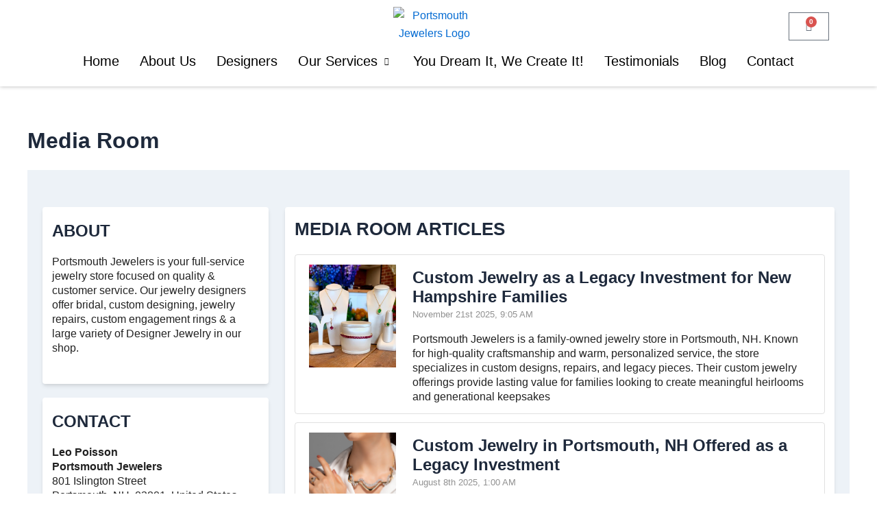

--- FILE ---
content_type: text/css
request_url: https://www.portsmouthjewelers.com/wp-content/uploads/elementor/css/post-1561.css?ver=1743837434
body_size: 1335
content:
.elementor-1561 .elementor-element.elementor-element-b9a7a8e:not(.elementor-motion-effects-element-type-background), .elementor-1561 .elementor-element.elementor-element-b9a7a8e > .elementor-motion-effects-container > .elementor-motion-effects-layer{background-color:#FFFFFF;}.elementor-1561 .elementor-element.elementor-element-b9a7a8e{box-shadow:0px 0px 6px 0px rgba(0, 0, 0, 0.29);transition:background 0.3s, border 0.3s, border-radius 0.3s, box-shadow 0.3s;margin-top:0px;margin-bottom:0px;padding:10px 30px 20px 30px;}.elementor-1561 .elementor-element.elementor-element-b9a7a8e > .elementor-background-overlay{transition:background 0.3s, border-radius 0.3s, opacity 0.3s;}.elementor-bc-flex-widget .elementor-1561 .elementor-element.elementor-element-8da7326.elementor-column .elementor-widget-wrap{align-items:center;}.elementor-1561 .elementor-element.elementor-element-8da7326.elementor-column.elementor-element[data-element_type="column"] > .elementor-widget-wrap.elementor-element-populated{align-content:center;align-items:center;}.elementor-1561 .elementor-element.elementor-element-8da7326 > .elementor-element-populated{margin:0px 0px 0px 0px;--e-column-margin-right:0px;--e-column-margin-left:0px;padding:0px 0px 0px 0px;}.elementor-1561 .elementor-element.elementor-element-cb52f7b > .elementor-element-populated{margin:0px 0px 10px 0px;--e-column-margin-right:0px;--e-column-margin-left:0px;padding:0% 0% 0% 0%;}.elementor-widget-image .widget-image-caption{color:var( --e-global-color-text );font-family:var( --e-global-typography-text-font-family ), Sans-serif;font-weight:var( --e-global-typography-text-font-weight );}.elementor-1561 .elementor-element.elementor-element-23e7e2a{width:var( --container-widget-width, 122.83% );max-width:122.83%;--container-widget-width:122.83%;--container-widget-flex-grow:0;}.elementor-1561 .elementor-element.elementor-element-23e7e2a > .elementor-widget-container{margin:0% 0% 0% 10%;}.elementor-1561 .elementor-element.elementor-element-23e7e2a img{width:59%;}.elementor-bc-flex-widget .elementor-1561 .elementor-element.elementor-element-29ad09c.elementor-column .elementor-widget-wrap{align-items:center;}.elementor-1561 .elementor-element.elementor-element-29ad09c.elementor-column.elementor-element[data-element_type="column"] > .elementor-widget-wrap.elementor-element-populated{align-content:center;align-items:center;}.elementor-1561 .elementor-element.elementor-element-29ad09c > .elementor-element-populated{margin:0px 0px 6px 0px;--e-column-margin-right:0px;--e-column-margin-left:0px;padding:0% 0% 0% 0%;}.elementor-widget-woocommerce-menu-cart .elementor-menu-cart__toggle .elementor-button{font-family:var( --e-global-typography-primary-font-family ), Sans-serif;font-weight:var( --e-global-typography-primary-font-weight );}.elementor-widget-woocommerce-menu-cart .elementor-menu-cart__product-name a{font-family:var( --e-global-typography-primary-font-family ), Sans-serif;font-weight:var( --e-global-typography-primary-font-weight );}.elementor-widget-woocommerce-menu-cart .elementor-menu-cart__product-price{font-family:var( --e-global-typography-primary-font-family ), Sans-serif;font-weight:var( --e-global-typography-primary-font-weight );}.elementor-widget-woocommerce-menu-cart .elementor-menu-cart__footer-buttons .elementor-button{font-family:var( --e-global-typography-primary-font-family ), Sans-serif;font-weight:var( --e-global-typography-primary-font-weight );}.elementor-widget-woocommerce-menu-cart .elementor-menu-cart__footer-buttons a.elementor-button--view-cart{font-family:var( --e-global-typography-primary-font-family ), Sans-serif;font-weight:var( --e-global-typography-primary-font-weight );}.elementor-widget-woocommerce-menu-cart .elementor-menu-cart__footer-buttons a.elementor-button--checkout{font-family:var( --e-global-typography-primary-font-family ), Sans-serif;font-weight:var( --e-global-typography-primary-font-weight );}.elementor-widget-woocommerce-menu-cart .woocommerce-mini-cart__empty-message{font-family:var( --e-global-typography-primary-font-family ), Sans-serif;font-weight:var( --e-global-typography-primary-font-weight );}.elementor-1561 .elementor-element.elementor-element-8aad688{--main-alignment:right;--divider-style:solid;--subtotal-divider-style:solid;--elementor-remove-from-cart-button:none;--remove-from-cart-button:block;--cart-border-style:none;--cart-footer-layout:1fr 1fr;--products-max-height-sidecart:calc(100vh - 240px);--products-max-height-minicart:calc(100vh - 385px);}.elementor-1561 .elementor-element.elementor-element-8aad688 .widget_shopping_cart_content{--subtotal-divider-left-width:0;--subtotal-divider-right-width:0;}.elementor-1561 .elementor-element.elementor-element-a30084a .elementskit-navbar-nav .elementskit-submenu-panel > li > a{background-color:#FFFFFF;font-family:"Cormorant Garamond", Sans-serif;font-size:20px;padding:10px 10px 10px 20px;color:#000000;border-style:solid;border-width:0px 0px 1px 0px;border-color:#ABA3A3;}.elementor-1561 .elementor-element.elementor-element-a30084a .elementskit-menu-hamburger{background-color:#002D74;float:right;}.elementor-1561 .elementor-element.elementor-element-a30084a .elementskit-menu-close{background-color:#002D74;color:#FFFFFF;}.elementor-1561 .elementor-element.elementor-element-a30084a .elementskit-menu-container{height:34px;background-color:#FFFFFF;border-radius:0px 0px 0px 0px;}.elementor-1561 .elementor-element.elementor-element-a30084a .elementskit-navbar-nav > li > a{font-family:"Cormorant Garamond", Sans-serif;font-size:20px;color:#000000;padding:0px 15px 0px 15px;}.elementor-1561 .elementor-element.elementor-element-a30084a .elementskit-navbar-nav > li > a:hover{color:#01029A;}.elementor-1561 .elementor-element.elementor-element-a30084a .elementskit-navbar-nav > li > a:focus{color:#01029A;}.elementor-1561 .elementor-element.elementor-element-a30084a .elementskit-navbar-nav > li > a:active{color:#01029A;}.elementor-1561 .elementor-element.elementor-element-a30084a .elementskit-navbar-nav > li:hover > a{color:#01029A;}.elementor-1561 .elementor-element.elementor-element-a30084a .elementskit-navbar-nav > li:hover > a .elementskit-submenu-indicator{color:#01029A;}.elementor-1561 .elementor-element.elementor-element-a30084a .elementskit-navbar-nav > li > a:hover .elementskit-submenu-indicator{color:#01029A;}.elementor-1561 .elementor-element.elementor-element-a30084a .elementskit-navbar-nav > li > a:focus .elementskit-submenu-indicator{color:#01029A;}.elementor-1561 .elementor-element.elementor-element-a30084a .elementskit-navbar-nav > li > a:active .elementskit-submenu-indicator{color:#01029A;}.elementor-1561 .elementor-element.elementor-element-a30084a .elementskit-navbar-nav > li.current-menu-item > a{color:#01029A;}.elementor-1561 .elementor-element.elementor-element-a30084a .elementskit-navbar-nav > li.current-menu-ancestor > a{color:#01029A;}.elementor-1561 .elementor-element.elementor-element-a30084a .elementskit-navbar-nav > li.current-menu-ancestor > a .elementskit-submenu-indicator{color:#01029A;}.elementor-1561 .elementor-element.elementor-element-a30084a .elementskit-navbar-nav > li > a .elementskit-submenu-indicator{color:#101010;fill:#101010;}.elementor-1561 .elementor-element.elementor-element-a30084a .elementskit-navbar-nav > li > a .ekit-submenu-indicator-icon{color:#101010;fill:#101010;}.elementor-1561 .elementor-element.elementor-element-a30084a .elementskit-navbar-nav-default .elementskit-dropdown-has>a .elementskit-submenu-indicator{margin:0px 0px 0px 10px;}.elementor-1561 .elementor-element.elementor-element-a30084a .elementskit-navbar-nav-default .elementskit-dropdown-has>a .ekit-submenu-indicator-icon{margin:0px 0px 0px 10px;}.elementor-1561 .elementor-element.elementor-element-a30084a .elementskit-navbar-nav .elementskit-submenu-panel > li > a:hover{color:#01029A;}.elementor-1561 .elementor-element.elementor-element-a30084a .elementskit-navbar-nav .elementskit-submenu-panel > li > a:focus{color:#01029A;}.elementor-1561 .elementor-element.elementor-element-a30084a .elementskit-navbar-nav .elementskit-submenu-panel > li > a:active{color:#01029A;}.elementor-1561 .elementor-element.elementor-element-a30084a .elementskit-navbar-nav .elementskit-submenu-panel > li:hover > a{color:#01029A;}.elementor-1561 .elementor-element.elementor-element-a30084a .elementskit-navbar-nav .elementskit-submenu-panel > li.current-menu-item > a{color:#01029A !important;}.elementor-1561 .elementor-element.elementor-element-a30084a .elementskit-submenu-panel{padding:0px 0px 0px 0px;}.elementor-1561 .elementor-element.elementor-element-a30084a .elementskit-navbar-nav .elementskit-submenu-panel{border-radius:0px 0px 0px 0px;min-width:220px;}.elementor-1561 .elementor-element.elementor-element-a30084a .elementskit-menu-hamburger .elementskit-menu-hamburger-icon{background-color:#FFFFFF;}.elementor-1561 .elementor-element.elementor-element-a30084a .elementskit-menu-hamburger > .ekit-menu-icon{color:#FFFFFF;}.elementor-1561 .elementor-element.elementor-element-a30084a .elementskit-menu-hamburger:hover .elementskit-menu-hamburger-icon{background-color:#FFFFFF;}.elementor-1561 .elementor-element.elementor-element-a30084a .elementskit-menu-hamburger:hover > .ekit-menu-icon{color:#FFFFFF;}.elementor-1561 .elementor-element.elementor-element-a30084a .elementskit-menu-close:hover{color:#FFFFFF;}.elementor-1561 .elementor-element.elementor-element-c9df957{width:var( --container-widget-width, 122.83% );max-width:122.83%;--container-widget-width:122.83%;--container-widget-flex-grow:0;}.elementor-1561 .elementor-element.elementor-element-c9df957 > .elementor-widget-container{margin:0% 0% 0% 10%;}.elementor-1561 .elementor-element.elementor-element-c9df957 img{width:59%;}.elementor-1561 .elementor-element.elementor-element-3b27931{--main-alignment:right;--divider-style:solid;--subtotal-divider-style:solid;--elementor-remove-from-cart-button:none;--remove-from-cart-button:block;--cart-border-style:none;--cart-footer-layout:1fr 1fr;--products-max-height-sidecart:calc(100vh - 240px);--products-max-height-minicart:calc(100vh - 385px);}.elementor-1561 .elementor-element.elementor-element-3b27931 .widget_shopping_cart_content{--subtotal-divider-left-width:0;--subtotal-divider-right-width:0;}.elementor-1561 .elementor-element.elementor-element-392dbcf .elementskit-navbar-nav .elementskit-submenu-panel > li > a{background-color:#FFFFFF;font-family:"Cormorant Garamond", Sans-serif;font-size:20px;padding:10px 10px 10px 20px;color:#000000;border-style:solid;border-width:0px 0px 1px 0px;border-color:#ABA3A3;}.elementor-1561 .elementor-element.elementor-element-392dbcf .elementskit-menu-hamburger{background-color:#002D74;float:right;}.elementor-1561 .elementor-element.elementor-element-392dbcf .elementskit-menu-close{background-color:#002D74;color:#FFFFFF;}.elementor-1561 .elementor-element.elementor-element-392dbcf .elementskit-menu-container{height:34px;background-color:#FFFFFF;border-radius:0px 0px 0px 0px;}.elementor-1561 .elementor-element.elementor-element-392dbcf .elementskit-navbar-nav > li > a{font-family:"Cormorant Garamond", Sans-serif;font-size:20px;color:#000000;padding:0px 15px 0px 15px;}.elementor-1561 .elementor-element.elementor-element-392dbcf .elementskit-navbar-nav > li > a:hover{color:#01029A;}.elementor-1561 .elementor-element.elementor-element-392dbcf .elementskit-navbar-nav > li > a:focus{color:#01029A;}.elementor-1561 .elementor-element.elementor-element-392dbcf .elementskit-navbar-nav > li > a:active{color:#01029A;}.elementor-1561 .elementor-element.elementor-element-392dbcf .elementskit-navbar-nav > li:hover > a{color:#01029A;}.elementor-1561 .elementor-element.elementor-element-392dbcf .elementskit-navbar-nav > li:hover > a .elementskit-submenu-indicator{color:#01029A;}.elementor-1561 .elementor-element.elementor-element-392dbcf .elementskit-navbar-nav > li > a:hover .elementskit-submenu-indicator{color:#01029A;}.elementor-1561 .elementor-element.elementor-element-392dbcf .elementskit-navbar-nav > li > a:focus .elementskit-submenu-indicator{color:#01029A;}.elementor-1561 .elementor-element.elementor-element-392dbcf .elementskit-navbar-nav > li > a:active .elementskit-submenu-indicator{color:#01029A;}.elementor-1561 .elementor-element.elementor-element-392dbcf .elementskit-navbar-nav > li.current-menu-item > a{color:#01029A;}.elementor-1561 .elementor-element.elementor-element-392dbcf .elementskit-navbar-nav > li.current-menu-ancestor > a{color:#01029A;}.elementor-1561 .elementor-element.elementor-element-392dbcf .elementskit-navbar-nav > li.current-menu-ancestor > a .elementskit-submenu-indicator{color:#01029A;}.elementor-1561 .elementor-element.elementor-element-392dbcf .elementskit-navbar-nav > li > a .elementskit-submenu-indicator{color:#101010;fill:#101010;}.elementor-1561 .elementor-element.elementor-element-392dbcf .elementskit-navbar-nav > li > a .ekit-submenu-indicator-icon{color:#101010;fill:#101010;}.elementor-1561 .elementor-element.elementor-element-392dbcf .elementskit-navbar-nav-default .elementskit-dropdown-has>a .elementskit-submenu-indicator{margin:0px 0px 0px 10px;}.elementor-1561 .elementor-element.elementor-element-392dbcf .elementskit-navbar-nav-default .elementskit-dropdown-has>a .ekit-submenu-indicator-icon{margin:0px 0px 0px 10px;}.elementor-1561 .elementor-element.elementor-element-392dbcf .elementskit-navbar-nav .elementskit-submenu-panel > li > a:hover{color:#01029A;}.elementor-1561 .elementor-element.elementor-element-392dbcf .elementskit-navbar-nav .elementskit-submenu-panel > li > a:focus{color:#01029A;}.elementor-1561 .elementor-element.elementor-element-392dbcf .elementskit-navbar-nav .elementskit-submenu-panel > li > a:active{color:#01029A;}.elementor-1561 .elementor-element.elementor-element-392dbcf .elementskit-navbar-nav .elementskit-submenu-panel > li:hover > a{color:#01029A;}.elementor-1561 .elementor-element.elementor-element-392dbcf .elementskit-navbar-nav .elementskit-submenu-panel > li.current-menu-item > a{color:#01029A !important;}.elementor-1561 .elementor-element.elementor-element-392dbcf .elementskit-submenu-panel{padding:0px 0px 0px 0px;}.elementor-1561 .elementor-element.elementor-element-392dbcf .elementskit-navbar-nav .elementskit-submenu-panel{border-radius:0px 0px 0px 0px;min-width:220px;}.elementor-1561 .elementor-element.elementor-element-392dbcf .elementskit-menu-hamburger .elementskit-menu-hamburger-icon{background-color:#FFFFFF;}.elementor-1561 .elementor-element.elementor-element-392dbcf .elementskit-menu-hamburger > .ekit-menu-icon{color:#FFFFFF;}.elementor-1561 .elementor-element.elementor-element-392dbcf .elementskit-menu-hamburger:hover .elementskit-menu-hamburger-icon{background-color:#FFFFFF;}.elementor-1561 .elementor-element.elementor-element-392dbcf .elementskit-menu-hamburger:hover > .ekit-menu-icon{color:#FFFFFF;}.elementor-1561 .elementor-element.elementor-element-392dbcf .elementskit-menu-close:hover{color:#FFFFFF;}.elementor-theme-builder-content-area{height:400px;}.elementor-location-header:before, .elementor-location-footer:before{content:"";display:table;clear:both;}@media(max-width:1024px){.elementor-1561 .elementor-element.elementor-element-a30084a .elementskit-nav-identity-panel{padding:10px 0px 10px 0px;}.elementor-1561 .elementor-element.elementor-element-a30084a .elementskit-menu-container{max-width:350px;border-radius:0px 0px 0px 0px;}.elementor-1561 .elementor-element.elementor-element-a30084a .elementskit-navbar-nav > li > a{color:#000000;padding:10px 15px 10px 15px;}.elementor-1561 .elementor-element.elementor-element-a30084a .elementskit-navbar-nav .elementskit-submenu-panel > li > a{padding:15px 15px 15px 15px;}.elementor-1561 .elementor-element.elementor-element-a30084a .elementskit-navbar-nav .elementskit-submenu-panel{border-radius:0px 0px 0px 0px;}.elementor-1561 .elementor-element.elementor-element-a30084a .elementskit-menu-hamburger{padding:15px 15px 15px 15px;width:45px;border-radius:20px;}.elementor-1561 .elementor-element.elementor-element-a30084a .elementskit-menu-close{padding:8px 8px 8px 8px;margin:12px 12px 12px 12px;width:45px;border-radius:3px;}.elementor-1561 .elementor-element.elementor-element-a30084a .elementskit-nav-logo > img{max-width:160px;max-height:60px;}.elementor-1561 .elementor-element.elementor-element-a30084a .elementskit-nav-logo{margin:5px 0px 5px 0px;padding:5px 5px 5px 5px;}.elementor-1561 .elementor-element.elementor-element-c9df957 img{width:82%;}.elementor-bc-flex-widget .elementor-1561 .elementor-element.elementor-element-00370ed.elementor-column .elementor-widget-wrap{align-items:center;}.elementor-1561 .elementor-element.elementor-element-00370ed.elementor-column.elementor-element[data-element_type="column"] > .elementor-widget-wrap.elementor-element-populated{align-content:center;align-items:center;}.elementor-bc-flex-widget .elementor-1561 .elementor-element.elementor-element-7387fd7.elementor-column .elementor-widget-wrap{align-items:center;}.elementor-1561 .elementor-element.elementor-element-7387fd7.elementor-column.elementor-element[data-element_type="column"] > .elementor-widget-wrap.elementor-element-populated{align-content:center;align-items:center;}.elementor-1561 .elementor-element.elementor-element-392dbcf .elementskit-nav-identity-panel{padding:10px 0px 10px 0px;}.elementor-1561 .elementor-element.elementor-element-392dbcf .elementskit-menu-container{max-width:350px;border-radius:0px 0px 0px 0px;}.elementor-1561 .elementor-element.elementor-element-392dbcf .elementskit-navbar-nav > li > a{color:#000000;padding:10px 15px 10px 15px;}.elementor-1561 .elementor-element.elementor-element-392dbcf .elementskit-navbar-nav .elementskit-submenu-panel > li > a{padding:15px 15px 15px 15px;}.elementor-1561 .elementor-element.elementor-element-392dbcf .elementskit-navbar-nav .elementskit-submenu-panel{border-radius:0px 0px 0px 0px;}.elementor-1561 .elementor-element.elementor-element-392dbcf .elementskit-menu-hamburger{padding:15px 15px 15px 15px;width:45px;border-radius:20px;}.elementor-1561 .elementor-element.elementor-element-392dbcf .elementskit-menu-close{padding:8px 8px 8px 8px;margin:12px 12px 12px 12px;width:45px;border-radius:3px;}.elementor-1561 .elementor-element.elementor-element-392dbcf .elementskit-nav-logo > img{max-width:160px;max-height:60px;}.elementor-1561 .elementor-element.elementor-element-392dbcf .elementskit-nav-logo{margin:5px 0px 5px 0px;padding:5px 5px 5px 5px;}}@media(max-width:767px){.elementor-1561 .elementor-element.elementor-element-8da7326{width:50%;}.elementor-1561 .elementor-element.elementor-element-a30084a .elementskit-nav-logo > img{max-width:120px;max-height:50px;}.elementor-1561 .elementor-element.elementor-element-aca10aa{width:80%;}.elementor-1561 .elementor-element.elementor-element-7387fd7{width:20%;}.elementor-1561 .elementor-element.elementor-element-392dbcf .elementskit-nav-logo > img{max-width:120px;max-height:50px;}}@media(min-width:768px){.elementor-1561 .elementor-element.elementor-element-cb52f7b{width:90%;}.elementor-1561 .elementor-element.elementor-element-29ad09c{width:10%;}}@media(max-width:1024px) and (min-width:768px){.elementor-1561 .elementor-element.elementor-element-8da7326{width:70%;}.elementor-1561 .elementor-element.elementor-element-aca10aa{width:90%;}.elementor-1561 .elementor-element.elementor-element-12ba434{width:90%;}.elementor-1561 .elementor-element.elementor-element-00370ed{width:10%;}.elementor-1561 .elementor-element.elementor-element-7387fd7{width:10%;}}

--- FILE ---
content_type: text/css
request_url: https://www.portsmouthjewelers.com/wp-content/uploads/elementor/css/post-1309.css?ver=1743837434
body_size: 1074
content:
.elementor-1309 .elementor-element.elementor-element-39c4ac39:not(.elementor-motion-effects-element-type-background), .elementor-1309 .elementor-element.elementor-element-39c4ac39 > .elementor-motion-effects-container > .elementor-motion-effects-layer{background-image:url("https://www.portsmouthjewelers.com/wp-content/uploads/2023/04/marble-1024x528-1.png");background-position:center center;background-repeat:no-repeat;background-size:cover;}.elementor-1309 .elementor-element.elementor-element-39c4ac39 > .elementor-background-overlay{background-color:#B4B0B0;opacity:0.5;transition:background 0.3s, border-radius 0.3s, opacity 0.3s;}.elementor-1309 .elementor-element.elementor-element-39c4ac39{transition:background 0.3s, border 0.3s, border-radius 0.3s, box-shadow 0.3s;margin-top:0px;margin-bottom:0px;padding:40px 0px 50px 30px;}.elementor-widget-image .widget-image-caption{color:var( --e-global-color-text );font-family:var( --e-global-typography-text-font-family ), Sans-serif;font-weight:var( --e-global-typography-text-font-weight );}.elementor-widget-heading .elementor-heading-title{font-family:var( --e-global-typography-primary-font-family ), Sans-serif;font-weight:var( --e-global-typography-primary-font-weight );color:var( --e-global-color-primary );}.elementor-1309 .elementor-element.elementor-element-1ed3169f > .elementor-widget-container{margin:10px 0px 0px 0px;padding:0px 0px 0px 0px;}.elementor-1309 .elementor-element.elementor-element-1ed3169f .elementor-heading-title{font-family:"Poppins", Sans-serif;font-size:18px;font-weight:500;color:#303030;}.elementor-1309 .elementor-element.elementor-element-76a5ac9e .elementor-repeater-item-1a06eef.elementor-social-icon{background-color:#BA0060;}.elementor-1309 .elementor-element.elementor-element-76a5ac9e .elementor-repeater-item-2890436.elementor-social-icon{background-color:#FF0000;}.elementor-1309 .elementor-element.elementor-element-76a5ac9e .elementor-repeater-item-2890436.elementor-social-icon i{color:#FFFFFF;}.elementor-1309 .elementor-element.elementor-element-76a5ac9e .elementor-repeater-item-2890436.elementor-social-icon svg{fill:#FFFFFF;}.elementor-1309 .elementor-element.elementor-element-76a5ac9e .elementor-repeater-item-8f6cdfc.elementor-social-icon{background-color:#000000;}.elementor-1309 .elementor-element.elementor-element-76a5ac9e{--grid-template-columns:repeat(0, auto);--icon-size:16px;--grid-column-gap:5px;--grid-row-gap:0px;}.elementor-1309 .elementor-element.elementor-element-76a5ac9e .elementor-widget-container{text-align:left;}.elementor-1309 .elementor-element.elementor-element-76a5ac9e > .elementor-widget-container{margin:-10px 0px 0px 0px;padding:0px 0px 0px 0px;}.elementor-1309 .elementor-element.elementor-element-3f181849 > .elementor-element-populated{margin:0px 0px 0px 0px;--e-column-margin-right:0px;--e-column-margin-left:0px;padding:0px 0px 0px 30px;}.elementor-1309 .elementor-element.elementor-element-1cc4a6a6{text-align:left;}.elementor-1309 .elementor-element.elementor-element-1cc4a6a6 .elementor-heading-title{font-family:"Cormorant SC", Sans-serif;font-size:24px;font-weight:500;line-height:58.5px;color:#3A3A3A;}.elementor-widget-icon-list .elementor-icon-list-item:not(:last-child):after{border-color:var( --e-global-color-text );}.elementor-widget-icon-list .elementor-icon-list-icon i{color:var( --e-global-color-primary );}.elementor-widget-icon-list .elementor-icon-list-icon svg{fill:var( --e-global-color-primary );}.elementor-widget-icon-list .elementor-icon-list-item > .elementor-icon-list-text, .elementor-widget-icon-list .elementor-icon-list-item > a{font-family:var( --e-global-typography-text-font-family ), Sans-serif;font-weight:var( --e-global-typography-text-font-weight );}.elementor-widget-icon-list .elementor-icon-list-text{color:var( --e-global-color-secondary );}.elementor-1309 .elementor-element.elementor-element-2324c101 .elementor-icon-list-items:not(.elementor-inline-items) .elementor-icon-list-item:not(:last-child){padding-bottom:calc(20px/2);}.elementor-1309 .elementor-element.elementor-element-2324c101 .elementor-icon-list-items:not(.elementor-inline-items) .elementor-icon-list-item:not(:first-child){margin-top:calc(20px/2);}.elementor-1309 .elementor-element.elementor-element-2324c101 .elementor-icon-list-items.elementor-inline-items .elementor-icon-list-item{margin-right:calc(20px/2);margin-left:calc(20px/2);}.elementor-1309 .elementor-element.elementor-element-2324c101 .elementor-icon-list-items.elementor-inline-items{margin-right:calc(-20px/2);margin-left:calc(-20px/2);}body.rtl .elementor-1309 .elementor-element.elementor-element-2324c101 .elementor-icon-list-items.elementor-inline-items .elementor-icon-list-item:after{left:calc(-20px/2);}body:not(.rtl) .elementor-1309 .elementor-element.elementor-element-2324c101 .elementor-icon-list-items.elementor-inline-items .elementor-icon-list-item:after{right:calc(-20px/2);}.elementor-1309 .elementor-element.elementor-element-2324c101 .elementor-icon-list-icon i{transition:color 0.3s;}.elementor-1309 .elementor-element.elementor-element-2324c101 .elementor-icon-list-icon svg{transition:fill 0.3s;}.elementor-1309 .elementor-element.elementor-element-2324c101{--e-icon-list-icon-size:14px;--icon-vertical-offset:0px;}.elementor-1309 .elementor-element.elementor-element-2324c101 .elementor-icon-list-item > .elementor-icon-list-text, .elementor-1309 .elementor-element.elementor-element-2324c101 .elementor-icon-list-item > a{font-family:"Quicksand", Sans-serif;font-size:16px;font-weight:500;}.elementor-1309 .elementor-element.elementor-element-2324c101 .elementor-icon-list-text{color:#01029A;transition:color 0.3s;}.elementor-1309 .elementor-element.elementor-element-2324c101 .elementor-icon-list-item:hover .elementor-icon-list-text{color:#070303;}.elementor-1309 .elementor-element.elementor-element-7e050257{text-align:left;}.elementor-1309 .elementor-element.elementor-element-7e050257 .elementor-heading-title{font-family:"Cormorant SC", Sans-serif;font-size:24px;font-weight:500;line-height:58.5px;color:#3A3A3A;}.elementor-1309 .elementor-element.elementor-element-7c4d6106 .elementor-icon-list-items:not(.elementor-inline-items) .elementor-icon-list-item:not(:last-child){padding-bottom:calc(20px/2);}.elementor-1309 .elementor-element.elementor-element-7c4d6106 .elementor-icon-list-items:not(.elementor-inline-items) .elementor-icon-list-item:not(:first-child){margin-top:calc(20px/2);}.elementor-1309 .elementor-element.elementor-element-7c4d6106 .elementor-icon-list-items.elementor-inline-items .elementor-icon-list-item{margin-right:calc(20px/2);margin-left:calc(20px/2);}.elementor-1309 .elementor-element.elementor-element-7c4d6106 .elementor-icon-list-items.elementor-inline-items{margin-right:calc(-20px/2);margin-left:calc(-20px/2);}body.rtl .elementor-1309 .elementor-element.elementor-element-7c4d6106 .elementor-icon-list-items.elementor-inline-items .elementor-icon-list-item:after{left:calc(-20px/2);}body:not(.rtl) .elementor-1309 .elementor-element.elementor-element-7c4d6106 .elementor-icon-list-items.elementor-inline-items .elementor-icon-list-item:after{right:calc(-20px/2);}.elementor-1309 .elementor-element.elementor-element-7c4d6106 .elementor-icon-list-icon i{transition:color 0.3s;}.elementor-1309 .elementor-element.elementor-element-7c4d6106 .elementor-icon-list-icon svg{transition:fill 0.3s;}.elementor-1309 .elementor-element.elementor-element-7c4d6106{--e-icon-list-icon-size:14px;--icon-vertical-offset:0px;}.elementor-1309 .elementor-element.elementor-element-7c4d6106 .elementor-icon-list-item > .elementor-icon-list-text, .elementor-1309 .elementor-element.elementor-element-7c4d6106 .elementor-icon-list-item > a{font-family:"Quicksand", Sans-serif;font-size:16px;font-weight:500;}.elementor-1309 .elementor-element.elementor-element-7c4d6106 .elementor-icon-list-text{color:#01029A;transition:color 0.3s;}.elementor-1309 .elementor-element.elementor-element-7c4d6106 .elementor-icon-list-item:hover .elementor-icon-list-text{color:#070303;}.elementor-1309 .elementor-element.elementor-element-392ca871{text-align:left;}.elementor-1309 .elementor-element.elementor-element-392ca871 .elementor-heading-title{font-family:"Cormorant SC", Sans-serif;font-size:24px;font-weight:500;line-height:58.5px;color:#3A3A3A;}.elementor-1309 .elementor-element.elementor-element-648fc832 .elementor-icon-list-items:not(.elementor-inline-items) .elementor-icon-list-item:not(:last-child){padding-bottom:calc(20px/2);}.elementor-1309 .elementor-element.elementor-element-648fc832 .elementor-icon-list-items:not(.elementor-inline-items) .elementor-icon-list-item:not(:first-child){margin-top:calc(20px/2);}.elementor-1309 .elementor-element.elementor-element-648fc832 .elementor-icon-list-items.elementor-inline-items .elementor-icon-list-item{margin-right:calc(20px/2);margin-left:calc(20px/2);}.elementor-1309 .elementor-element.elementor-element-648fc832 .elementor-icon-list-items.elementor-inline-items{margin-right:calc(-20px/2);margin-left:calc(-20px/2);}body.rtl .elementor-1309 .elementor-element.elementor-element-648fc832 .elementor-icon-list-items.elementor-inline-items .elementor-icon-list-item:after{left:calc(-20px/2);}body:not(.rtl) .elementor-1309 .elementor-element.elementor-element-648fc832 .elementor-icon-list-items.elementor-inline-items .elementor-icon-list-item:after{right:calc(-20px/2);}.elementor-1309 .elementor-element.elementor-element-648fc832 .elementor-icon-list-icon i{transition:color 0.3s;}.elementor-1309 .elementor-element.elementor-element-648fc832 .elementor-icon-list-icon svg{transition:fill 0.3s;}.elementor-1309 .elementor-element.elementor-element-648fc832{--e-icon-list-icon-size:14px;--icon-vertical-offset:0px;}.elementor-1309 .elementor-element.elementor-element-648fc832 .elementor-icon-list-item > .elementor-icon-list-text, .elementor-1309 .elementor-element.elementor-element-648fc832 .elementor-icon-list-item > a{font-family:"Quicksand", Sans-serif;font-size:16px;font-weight:500;text-decoration:none;}.elementor-1309 .elementor-element.elementor-element-648fc832 .elementor-icon-list-text{color:#01029A;transition:color 0.3s;}.elementor-1309 .elementor-element.elementor-element-648fc832 .elementor-icon-list-item:hover .elementor-icon-list-text{color:#070303;}.elementor-1309 .elementor-element.elementor-element-6aaa6920 .elementor-icon-list-items:not(.elementor-inline-items) .elementor-icon-list-item:not(:last-child){padding-bottom:calc(20px/2);}.elementor-1309 .elementor-element.elementor-element-6aaa6920 .elementor-icon-list-items:not(.elementor-inline-items) .elementor-icon-list-item:not(:first-child){margin-top:calc(20px/2);}.elementor-1309 .elementor-element.elementor-element-6aaa6920 .elementor-icon-list-items.elementor-inline-items .elementor-icon-list-item{margin-right:calc(20px/2);margin-left:calc(20px/2);}.elementor-1309 .elementor-element.elementor-element-6aaa6920 .elementor-icon-list-items.elementor-inline-items{margin-right:calc(-20px/2);margin-left:calc(-20px/2);}body.rtl .elementor-1309 .elementor-element.elementor-element-6aaa6920 .elementor-icon-list-items.elementor-inline-items .elementor-icon-list-item:after{left:calc(-20px/2);}body:not(.rtl) .elementor-1309 .elementor-element.elementor-element-6aaa6920 .elementor-icon-list-items.elementor-inline-items .elementor-icon-list-item:after{right:calc(-20px/2);}.elementor-1309 .elementor-element.elementor-element-6aaa6920 .elementor-icon-list-icon i{transition:color 0.3s;}.elementor-1309 .elementor-element.elementor-element-6aaa6920 .elementor-icon-list-icon svg{transition:fill 0.3s;}.elementor-1309 .elementor-element.elementor-element-6aaa6920{--e-icon-list-icon-size:14px;--icon-vertical-offset:0px;}.elementor-1309 .elementor-element.elementor-element-6aaa6920 .elementor-icon-list-item > .elementor-icon-list-text, .elementor-1309 .elementor-element.elementor-element-6aaa6920 .elementor-icon-list-item > a{font-family:"Quicksand", Sans-serif;font-size:16px;font-weight:500;text-decoration:none;}.elementor-1309 .elementor-element.elementor-element-6aaa6920 .elementor-icon-list-text{color:#252526;transition:color 0.3s;}.elementor-1309 .elementor-element.elementor-element-6aaa6920 .elementor-icon-list-item:hover .elementor-icon-list-text{color:#070303;}.elementor-1309 .elementor-element.elementor-element-2dbf259a:not(.elementor-motion-effects-element-type-background), .elementor-1309 .elementor-element.elementor-element-2dbf259a > .elementor-motion-effects-container > .elementor-motion-effects-layer{background-color:#000000;}.elementor-1309 .elementor-element.elementor-element-2dbf259a{transition:background 0.3s, border 0.3s, border-radius 0.3s, box-shadow 0.3s;margin-top:0px;margin-bottom:0px;padding:30px 0px 30px 0px;}.elementor-1309 .elementor-element.elementor-element-2dbf259a > .elementor-background-overlay{transition:background 0.3s, border-radius 0.3s, opacity 0.3s;}.elementor-1309 .elementor-element.elementor-element-5cfbd37e{text-align:left;}.elementor-1309 .elementor-element.elementor-element-5cfbd37e .elementor-heading-title{font-family:"Cormorant SC", Sans-serif;font-size:17px;font-weight:500;line-height:25px;color:#FFFFFF;}.elementor-1309 .elementor-element.elementor-element-26756792{text-align:right;}.elementor-1309 .elementor-element.elementor-element-26756792 .elementor-heading-title{font-family:"Cormorant SC", Sans-serif;font-size:17px;font-weight:500;line-height:25px;color:#FFFFFF;}.elementor-theme-builder-content-area{height:400px;}.elementor-location-header:before, .elementor-location-footer:before{content:"";display:table;clear:both;}@media(min-width:768px){.elementor-1309 .elementor-element.elementor-element-3f181849{width:27.406%;}.elementor-1309 .elementor-element.elementor-element-72453e0b{width:22.57%;}}@media(max-width:1024px) and (min-width:768px){.elementor-1309 .elementor-element.elementor-element-4897da2f{width:20%;}.elementor-1309 .elementor-element.elementor-element-3f181849{width:20%;}.elementor-1309 .elementor-element.elementor-element-72453e0b{width:20%;}.elementor-1309 .elementor-element.elementor-element-38b98d3e{width:40%;}}@media(max-width:1024px){.elementor-1309 .elementor-element.elementor-element-3f181849 > .elementor-element-populated{padding:0px 0px 0px 0px;}}@media(max-width:767px){.elementor-1309 .elementor-element.elementor-element-5cfbd37e{text-align:center;}.elementor-1309 .elementor-element.elementor-element-26756792{text-align:center;}}/* Start custom CSS */.eael-product-carousel {
    
    background: transparent;
}/* End custom CSS */